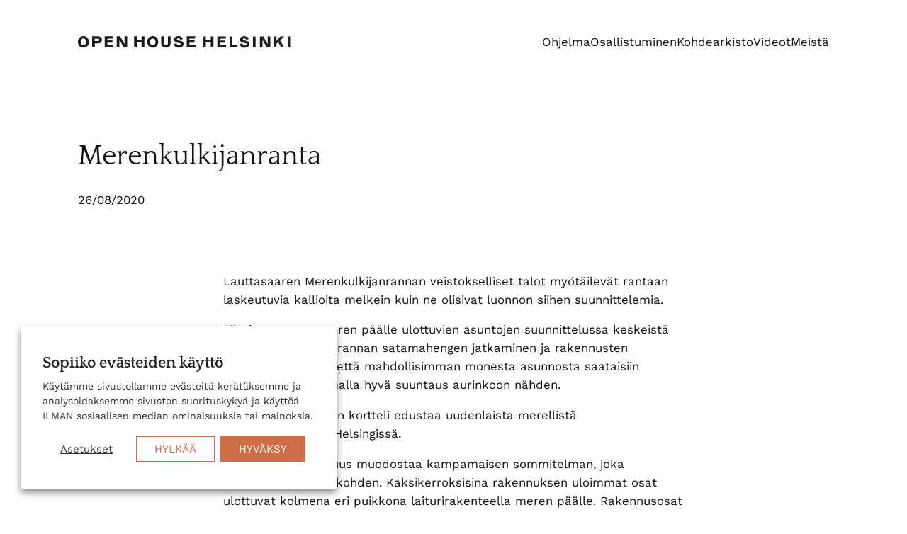

--- FILE ---
content_type: image/svg+xml
request_url: https://openhousehelsinki.fi/wp-content/uploads/2024/03/open-house-helsinki-logo.svg
body_size: 826
content:
<?xml version="1.0" encoding="UTF-8"?>
<svg xmlns="http://www.w3.org/2000/svg" width="300" height="17" viewBox="0 0 300 17" fill="none">
  <g clip-path="url(#clip0_3_423)">
    <path d="M0 8.17C0 3.8 2.77 0 7.73 0C12.69 0 15.46 3.8 15.46 8.17C15.46 12.54 12.69 16.37 7.73 16.37C2.77 16.37 0 12.55 0 8.17ZM7.73 13.08C9.9 13.08 11.62 11.27 11.62 8.17C11.62 5.07 9.9 3.28 7.73 3.28C5.56 3.28 3.84 5.07 3.84 8.17C3.84 11.27 5.56 13.08 7.73 13.08Z" fill="#1D1D1B"></path>
    <path d="M19.91 0.330017H28.31C32.17 0.330017 33.83 2.59002 33.83 5.24002C33.83 7.89002 32.09 10.29 28.36 10.29H23.69V16.01H19.92V0.330017H19.91ZM28.24 7.12002C29.42 7.12002 29.98 6.27002 29.98 5.38002C29.98 4.44002 29.33 3.48002 28.1 3.48002H23.68V7.12002H28.23H28.24Z" fill="#1D1D1B"></path>
    <path d="M37.62 0.330017H49.48V3.48002H41.4V6.12002H48.7V9.13002H41.4V12.86H50.09V16.01H37.63V0.330017H37.62Z" fill="#1D1D1B"></path>
    <path d="M54.76 0.330017H59.67L65.63 11.07V0.330017H69.43V16.01H64.76L58.53 5.49002V16.01H54.76V0.330017Z" fill="#1D1D1B"></path>
    <path d="M79.1899 0.330017H82.9599V5.51002H89.8599V0.330017H93.6299V16.01H89.8599V8.66002H82.9599V16.01H79.1899V0.330017Z" fill="#1D1D1B"></path>
    <path d="M97.8101 8.17C97.8101 3.8 100.58 0 105.54 0C110.5 0 113.27 3.8 113.27 8.17C113.27 12.54 110.5 16.37 105.54 16.37C100.58 16.37 97.8101 12.55 97.8101 8.17ZM105.54 13.08C107.71 13.08 109.43 11.27 109.43 8.17C109.43 5.07 107.71 3.28 105.54 3.28C103.37 3.28 101.65 5.07 101.65 8.17C101.65 11.27 103.37 13.08 105.54 13.08Z" fill="#1D1D1B"></path>
    <path d="M117.44 9.62002V0.330017H121.21V10.02C121.21 12.03 122.39 12.97 124.11 12.97C125.83 12.97 127.01 12.03 127.01 10.02V0.330017H130.78V9.62002C130.78 13.22 129.04 16.36 124.1 16.36C119.16 16.36 117.42 13.21 117.42 9.62002H117.44Z" fill="#1D1D1B"></path>
    <path d="M135.03 11.52L138.85 9.91C139.34 11.9 140.79 13.17 142.58 13.17C144.37 13.17 145.24 12.39 145.24 11.52C145.24 8.22 135.75 11.16 135.75 4.82C135.75 2.12 137.98 0 141.87 0C145.28 0 147.14 1.72 148.12 3.86L144.86 5.62C144.35 4.17 143.16 3.1 141.67 3.1C140.08 3.1 139.55 3.73 139.55 4.6C139.55 7.28 149.06 4.98 149.06 11.05C149.06 14.42 146.05 16.37 142.36 16.37C139.08 16.37 136 14.83 135.04 11.52H135.03Z" fill="#1D1D1B"></path>
    <path d="M153.52 0.330017H165.38V3.48002H157.3V6.12002H164.6V9.13002H157.3V12.86H165.99V16.01H153.53V0.330017H153.52Z" fill="#1D1D1B"></path>
    <path d="M176.74 0.409973H180.51V5.58997H187.41V0.409973H191.18V16.09H187.41V8.73997H180.51V16.09H176.74V0.409973Z" fill="#1D1D1B"></path>
    <path d="M196.77 0.409973H208.63V3.55997H200.55V6.19997H207.85V9.20997H200.55V12.94H209.24V16.09H196.78V0.409973H196.77Z" fill="#1D1D1B"></path>
    <path d="M213.92 0.409973H217.69V12.94H225.35V16.09H213.92V0.409973Z" fill="#1D1D1B"></path>
    <path d="M228.03 11.6L231.85 9.99002C232.34 11.98 233.79 13.25 235.58 13.25C237.37 13.25 238.24 12.47 238.24 11.6C238.24 8.30002 228.75 11.24 228.75 4.90002C228.75 2.20002 230.98 0.0800171 234.87 0.0800171C238.29 0.0800171 240.14 1.80002 241.12 3.94002L237.86 5.70002C237.35 4.25002 236.16 3.18002 234.67 3.18002C233.08 3.18002 232.55 3.81002 232.55 4.68002C232.55 7.36002 242.06 5.06002 242.06 11.13C242.06 14.5 239.05 16.45 235.36 16.45C232.08 16.45 229 14.91 228.04 11.6H228.03Z" fill="#1D1D1B"></path>
    <path d="M246.96 0.409973H250.73V16.09H246.96V0.409973Z" fill="#1D1D1B"></path>
    <path d="M256.76 0.409973H261.67L267.63 11.15V0.409973H271.43V16.09H266.76L260.53 5.56997V16.09H256.76V0.409973Z" fill="#1D1D1B"></path>
    <path d="M276.56 0.409973H280.33V6.00997L285.93 0.409973H291.24L285.41 5.87997L291.15 16.08H286.77L282.57 8.48997L280.31 10.61V16.08H276.54V0.409973H276.56Z" fill="#1D1D1B"></path>
    <path d="M295.94 0.409973H299.71V16.09H295.94V0.409973Z" fill="#1D1D1B"></path>
  </g>
  <defs>
    <clipPath id="clip0_3_423">
      <rect width="299.71" height="16.45" fill="white"></rect>
    </clipPath>
  </defs>
</svg>


--- FILE ---
content_type: image/svg+xml
request_url: https://openhousehelsinki.fi/wp-content/uploads/2024/02/OHH_Logo_Black_RGB-2.svg
body_size: 987
content:
<?xml version="1.0" encoding="UTF-8"?>
<svg xmlns="http://www.w3.org/2000/svg" width="114" height="142" viewBox="0 0 114 142" fill="none">
  <path d="M97.4802 125.462H16.5198V63.414H79.859V65.6552H18.7594V123.221H97.4802V125.462ZM97.4591 95.5614H34.1199V93.3201H95.2196V41.6449L56.9947 18.9582L17.6791 41.9719L16.5462 40.0365L57.0053 16.3584L97.4591 40.3687V95.5614Z" fill="black"></path>
  <path d="M37.1868 49.9559C37.1868 47.6461 38.6464 45.6475 41.2601 45.6475C43.8737 45.6475 45.3334 47.6514 45.3334 49.9559C45.3334 52.2605 43.8737 54.2802 41.2601 54.2802C38.6464 54.2802 37.1868 52.2657 37.1868 49.9559ZM41.2601 52.5452C42.4036 52.5452 43.3099 51.5907 43.3099 49.9559C43.3099 48.3211 42.4036 47.3772 41.2601 47.3772C40.1166 47.3772 39.2103 48.3211 39.2103 49.9559C39.2103 51.5907 40.1166 52.5452 41.2601 52.5452Z" fill="black"></path>
  <path d="M47.6836 45.8215H52.11C54.144 45.8215 55.0187 47.0134 55.0187 48.4108C55.0187 49.8083 54.1018 51.074 52.1363 51.074H49.6755V54.0904H47.6889V45.8215H47.6836ZM52.0678 49.4023C52.6896 49.4023 52.9847 48.954 52.9847 48.4847C52.9847 47.989 52.6422 47.4827 51.994 47.4827H49.6649V49.4023H52.0625H52.0678Z" fill="black"></path>
  <path d="M57.0106 45.8215H63.2602V47.4827H59.0024V48.8749H62.8491V50.4622H59.0024V52.4293H63.5816V54.0904H57.0158V45.8215H57.0106Z" fill="black"></path>
  <path d="M66.0477 45.8215H68.635L71.7757 51.4853V45.8215H73.7781V54.0904H71.3172L68.0343 48.5427V54.0904H66.0477V45.8215Z" fill="black"></path>
  <path d="M34.1199 75.6538H36.1065V78.3855H39.7424V75.6538H41.729V83.9227H39.7424V80.0466H36.1065V83.9227H34.1199V75.6538Z" fill="black"></path>
  <path d="M43.9369 79.7831C43.9369 77.4733 45.3965 75.4746 48.0102 75.4746C50.6239 75.4746 52.0835 77.4785 52.0835 79.7831C52.0835 82.0876 50.6239 84.1074 48.0102 84.1074C45.3965 84.1074 43.9369 82.0929 43.9369 79.7831ZM48.0049 82.3776C49.1484 82.3776 50.0548 81.4231 50.0548 79.7884C50.0548 78.1536 49.1484 77.2096 48.0049 77.2096C46.8615 77.2096 45.9551 78.1536 45.9551 79.7884C45.9551 81.4231 46.8615 82.3776 48.0049 82.3776Z" fill="black"></path>
  <path d="M54.2809 80.5529V75.6538H56.2675V80.7638C56.2675 81.8238 56.8893 82.3195 57.7957 82.3195C58.702 82.3195 59.3238 81.8238 59.3238 80.7638V75.6538H61.3104V80.5529C61.3104 82.4514 60.3935 84.1073 57.7904 84.1073C55.1873 84.1073 54.2704 82.4461 54.2704 80.5529H54.2809Z" fill="black"></path>
  <path d="M63.5499 81.5497L65.5629 80.7007C65.8211 81.7501 66.5851 82.4198 67.5284 82.4198C68.4716 82.4198 68.9301 82.0085 68.9301 81.5497C68.9301 79.8094 63.9293 81.3599 63.9293 78.0164C63.9293 76.5926 65.1044 75.4746 67.1543 75.4746C68.9564 75.4746 69.9313 76.3817 70.4477 77.5102L68.7298 78.4383C68.4611 77.6737 67.834 77.1094 67.0489 77.1094C66.211 77.1094 65.9317 77.4416 65.9317 77.9004C65.9317 79.3137 70.943 78.1008 70.943 81.3018C70.943 83.079 69.3569 84.1074 67.4125 84.1074C65.6841 84.1074 64.0611 83.2952 63.5552 81.5497H63.5499Z" fill="black"></path>
  <path d="M73.288 75.6538H79.5376V77.315H75.2798V78.7072H79.1266V80.2945H75.2798V82.2615H79.859V83.9227H73.2932V75.6538H73.288Z" fill="black"></path>
  <path d="M26.163 104.953H28.1496V107.685H31.7855V104.953H33.7721V113.222H31.7855V109.346H28.1496V113.222H26.163V104.953Z" fill="black"></path>
  <path d="M36.7125 104.953H42.9621V106.615H38.7043V108.007H42.5511V109.594H38.7043V111.561H43.2835V113.222H36.7177V104.953H36.7125Z" fill="black"></path>
  <path d="M45.7496 104.953H47.7362V111.561H51.7727V113.222H45.7496V104.953Z" fill="black"></path>
  <path d="M53.1849 110.849L55.1978 110C55.456 111.05 56.2201 111.719 57.1633 111.719C58.1066 111.719 58.565 111.308 58.565 110.849C58.565 109.109 53.5643 110.659 53.5643 107.316C53.5643 105.892 54.7394 104.774 56.7892 104.774C58.5914 104.774 59.5662 105.681 60.0826 106.81L58.3648 107.738C58.096 106.973 57.469 106.409 56.6838 106.409C55.846 106.409 55.5667 106.741 55.5667 107.2C55.5667 108.613 60.578 107.4 60.578 110.601C60.578 112.379 58.9918 113.407 57.0474 113.407C55.319 113.407 53.696 112.595 53.1901 110.849H53.1849Z" fill="black"></path>
  <path d="M63.16 104.953H65.1466V113.222H63.16V104.953Z" fill="black"></path>
  <path d="M68.3241 104.953H70.9114L74.052 110.617V104.953H76.0544V113.222H73.5936L70.3107 107.674V113.222H68.3241V104.953Z" fill="black"></path>
  <path d="M78.7629 104.954H80.7495V107.907L83.7004 104.954H86.4985L83.4264 107.838L86.4511 113.217H84.1431L81.9299 109.215L80.739 110.333V113.217H78.7524V104.948L78.7629 104.954Z" fill="black"></path>
  <path d="M88.9752 104.953H90.9618V113.222H88.9752V104.953Z" fill="black"></path>
</svg>
